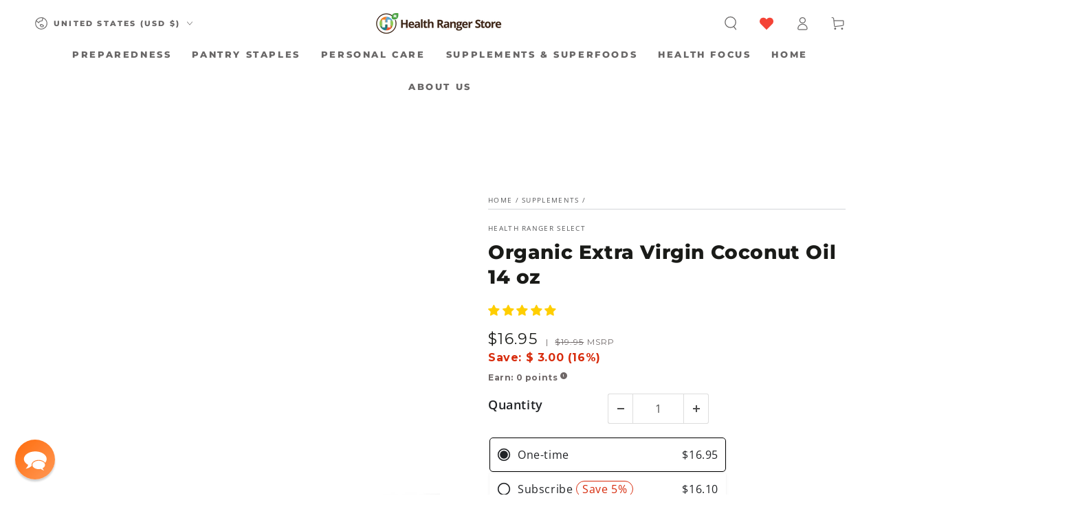

--- FILE ---
content_type: text/javascript; charset=utf-8
request_url: https://www.healthrangerstore.com/collections/supplements-1/products/organic-extra-virgin-coconut-oil-14-oz.js
body_size: 1949
content:
{"id":5377269825,"title":"Organic Extra Virgin Coconut Oil 14 oz","handle":"organic-extra-virgin-coconut-oil-14-oz","description":"\u003cp\u003e\u003cmeta charset=\"utf-8\"\u003e\u003cspan\u003eCoconut oil is a delicious, nutritious and highly versatile oil made by pressing the fresh, nutrient-dense meat of the fruit that grows on the coconut tree (\u003c\/span\u003e\u003cem\u003eCocos nucifera\u003c\/em\u003e\u003cspan\u003e). Unrefined, or extra virgin, coconut oil is the best kind of coconut oil because it goes through very minimal processing. As such, it contains more nutrients and beneficial compounds than refined coconut oil.\u003c\/span\u003e\u003cbr\u003e\u003cbr\u003e\u003cspan\u003eAn excellent source of healthy medium-chain fatty acids (MCFAs), Health Ranger Select Organic Extra Virgin Coconut Oil is a delicious, pure coconut oil that can support healthy energy levels. Obtained from natural sources, our extra virgin coconut oil has not been chemically modified and contains no gluten, GMOs, artificial sweeteners, preservatives or synthetic ingredients. It is also non-China, certified Kosher and organic, and has been extensively lab tested for glyphosate, heavy metals and microbiology.\u003c\/span\u003e\u003c\/p\u003e","published_at":"2016-03-08T07:17:00-06:00","created_at":"2016-03-08T07:17:18-06:00","vendor":"Health Ranger Select","type":"Pantry Essentials","tags":["4th of July 2025","active","Back in Stock","bf2025CM","bf2025OHE","bf2025SS","bfcheck","BMSM","Body","Brain Support","capric acid","caprylic acid","cardiovascular health","certified Kosher","certified organic","Coconut Oil","Cocos nucifera","cognitive health","Condiments","Daily Wellness Essentials","Digestion Support","eligible","Energy Boosters","energyboost","Food \u0026 Beverage","Food_And_Beverage","FORHER2024","FORHIM2024","Gluten-Free","glyphosate","glyphosate-tested","Hair","Health Concerns","Health Heart Functions","Health Interest","Health Ranger Select","healthy brain","healthy digestion","Healthy Digestion Support","healthy energy levels","healthy fats","healthy gallbladder","healthy gums","healthy hair","Healthy Heart","Healthy Heart Support","healthy liver","Healthy Oils","healthy pancreas","healthy skin","healthy teeth","healthy weight management","Hormone Support","immune health","Immune Support","Immune System Support","Inflammation Response","Joint and Mobility Support","kitchen staples","Kosher-Certified","lab-verified","lauric acid","Live Products","MCFAs","mday2024","medium-chain fatty acids","Metabolism Support","non-China","non-gmo","Nutrition and Health","Nutriton and health","NY2024","NY2025Energy","NY2025Sale","NY2025shtf","NY2026","NY2026_2","NY2026Cognitive","NY2026Digestion","NY2026Energy","NY2026Heart","NY2026Immune","Oils","organic extra virgin coconut oil","OWNBRAND","Pantry Essentials","Pantry Staples","Personal Care","plant-based","preparedness item","Recipe5Off","Smoothies","superfood","Supplements","survival food","trackable","ultra-clean","unrefined","USDA organic","vdayforhim","vegan","Weight Management","Workout Supplements","xmas2025","XMASALL2025","XMASHER2025"],"price":1695,"price_min":1695,"price_max":1695,"available":true,"price_varies":false,"compare_at_price":1995,"compare_at_price_min":1995,"compare_at_price_max":1995,"compare_at_price_varies":false,"variants":[{"id":16535593089,"title":"1+","option1":"1+","option2":null,"option3":null,"sku":"050742581497","requires_shipping":true,"taxable":false,"featured_image":null,"available":true,"name":"Organic Extra Virgin Coconut Oil 14 oz - 1+","public_title":"1+","options":["1+"],"price":1695,"weight":794,"compare_at_price":1995,"inventory_quantity":100,"inventory_management":"shopify","inventory_policy":"deny","barcode":"050742581497","quantity_rule":{"min":1,"max":null,"increment":1},"quantity_price_breaks":[],"requires_selling_plan":false,"selling_plan_allocations":[{"price_adjustments":[{"position":1,"price":1610}],"price":1610,"compare_at_price":1695,"per_delivery_price":1610,"selling_plan_id":1046446153,"selling_plan_group_id":"d1c31b7d875f371afdda85ee0906e6c15aee403a"},{"price_adjustments":[{"position":1,"price":1610}],"price":1610,"compare_at_price":1695,"per_delivery_price":1610,"selling_plan_id":1257668681,"selling_plan_group_id":"d1c31b7d875f371afdda85ee0906e6c15aee403a"},{"price_adjustments":[{"position":1,"price":1610}],"price":1610,"compare_at_price":1695,"per_delivery_price":1610,"selling_plan_id":1046511689,"selling_plan_group_id":"d1c31b7d875f371afdda85ee0906e6c15aee403a"},{"price_adjustments":[{"position":1,"price":1610}],"price":1610,"compare_at_price":1695,"per_delivery_price":1610,"selling_plan_id":1257701449,"selling_plan_group_id":"d1c31b7d875f371afdda85ee0906e6c15aee403a"},{"price_adjustments":[{"position":1,"price":1610}],"price":1610,"compare_at_price":1695,"per_delivery_price":1610,"selling_plan_id":1046577225,"selling_plan_group_id":"d1c31b7d875f371afdda85ee0906e6c15aee403a"}]}],"images":["\/\/cdn.shopify.com\/s\/files\/1\/1089\/1084\/files\/050742581497-Rev1-N-ECO0492-HRS_Organic_Coconut_Oil_Extra_Virgin_14_oz_259x50mm_1x_8e760a36-6a42-41d5-8553-9e47b2778cc7.jpg?v=1719850958","\/\/cdn.shopify.com\/s\/files\/1\/1089\/1084\/files\/050742581497-Rev2-Y-ECO0649-HRS-Organic-Coconut-Oil-Extra-Virgin-14-oz-259x50mm.jpg?v=1729878469"],"featured_image":"\/\/cdn.shopify.com\/s\/files\/1\/1089\/1084\/files\/050742581497-Rev1-N-ECO0492-HRS_Organic_Coconut_Oil_Extra_Virgin_14_oz_259x50mm_1x_8e760a36-6a42-41d5-8553-9e47b2778cc7.jpg?v=1719850958","options":[{"name":"Title","position":1,"values":["1+"]}],"url":"\/products\/organic-extra-virgin-coconut-oil-14-oz","media":[{"alt":null,"id":24542702960713,"position":1,"preview_image":{"aspect_ratio":1.0,"height":1500,"width":1500,"src":"https:\/\/cdn.shopify.com\/s\/files\/1\/1089\/1084\/files\/050742581497-Rev1-N-ECO0492-HRS_Organic_Coconut_Oil_Extra_Virgin_14_oz_259x50mm_1x_8e760a36-6a42-41d5-8553-9e47b2778cc7.jpg?v=1719850958"},"aspect_ratio":1.0,"height":1500,"media_type":"image","src":"https:\/\/cdn.shopify.com\/s\/files\/1\/1089\/1084\/files\/050742581497-Rev1-N-ECO0492-HRS_Organic_Coconut_Oil_Extra_Virgin_14_oz_259x50mm_1x_8e760a36-6a42-41d5-8553-9e47b2778cc7.jpg?v=1719850958","width":1500},{"alt":null,"id":25771727028297,"position":2,"preview_image":{"aspect_ratio":5.175,"height":371,"width":1920,"src":"https:\/\/cdn.shopify.com\/s\/files\/1\/1089\/1084\/files\/050742581497-Rev2-Y-ECO0649-HRS-Organic-Coconut-Oil-Extra-Virgin-14-oz-259x50mm.jpg?v=1729878469"},"aspect_ratio":5.175,"height":371,"media_type":"image","src":"https:\/\/cdn.shopify.com\/s\/files\/1\/1089\/1084\/files\/050742581497-Rev2-Y-ECO0649-HRS-Organic-Coconut-Oil-Extra-Virgin-14-oz-259x50mm.jpg?v=1729878469","width":1920}],"requires_selling_plan":false,"selling_plan_groups":[{"id":"d1c31b7d875f371afdda85ee0906e6c15aee403a","name":"Subscription","options":[{"name":"Subscription","position":1,"values":["Every 2 weeks","Every 3 Months","Every Month (recommended)","Every 6 Months","Every 2 months"]}],"selling_plans":[{"id":1046446153,"name":"Every 2 weeks","description":null,"options":[{"name":"Subscription","position":1,"value":"Every 2 weeks"}],"recurring_deliveries":true,"price_adjustments":[{"order_count":null,"position":1,"value_type":"percentage","value":5}]},{"id":1257668681,"name":"Every 3 Months","description":null,"options":[{"name":"Subscription","position":1,"value":"Every 3 Months"}],"recurring_deliveries":true,"price_adjustments":[{"order_count":null,"position":1,"value_type":"percentage","value":5}]},{"id":1046511689,"name":"Every Month (recommended)","description":null,"options":[{"name":"Subscription","position":1,"value":"Every Month (recommended)"}],"recurring_deliveries":true,"price_adjustments":[{"order_count":null,"position":1,"value_type":"percentage","value":5}]},{"id":1257701449,"name":"Every 6 Months","description":null,"options":[{"name":"Subscription","position":1,"value":"Every 6 Months"}],"recurring_deliveries":true,"price_adjustments":[{"order_count":null,"position":1,"value_type":"percentage","value":5}]},{"id":1046577225,"name":"Every 2 months","description":null,"options":[{"name":"Subscription","position":1,"value":"Every 2 months"}],"recurring_deliveries":true,"price_adjustments":[{"order_count":null,"position":1,"value_type":"percentage","value":5}]}],"app_id":"SKIO"}]}